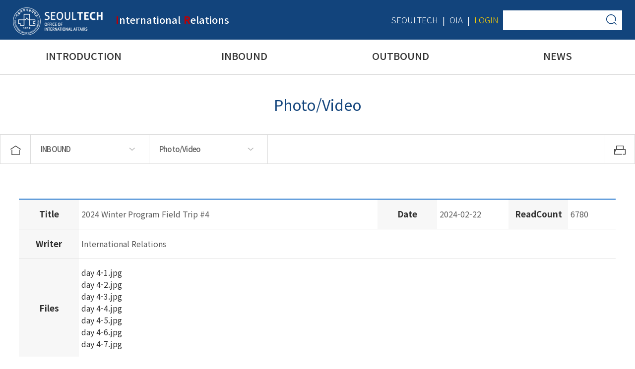

--- FILE ---
content_type: text/html; charset=UTF-8
request_url: https://irt.seoultech.ac.kr/inbound/phvi/?do=view&bnum=58171&bidx=543736
body_size: 27485
content:

 













<!DOCTYPE html>

<html lang="ko">
	<head>
		<meta name="viewport" content="width=device-width, initial-scale=0.8, maximum-scale=1.0, user-scalable=no"/>
		<meta http-equiv="Content-Type" content="text/html; charset=UTF-8">
		<meta http-equiv="X-UA-Compatible" content="IE=Edge">
		<meta name="description" content="국제교류처 국제협력팀, 국제교류처, 국제협력팀, International Relations">
		<meta property="og:title" content="International Relations - INBOUND - Photo/Video">
		<meta property="og:description" content="국제교류처 국제협력팀, 국제교류처, 국제협력팀, International Relations">
		<meta property="og:url" content="https://irt.seoultech.ac.kr">
		<meta property="og:image" content="https://irt.seoultech.ac.kr/common/images/meta_img.png">
		<title>International Relations</title>
		<link rel="stylesheet" type="text/css" href="/site/irt/res/css/sub.css" />
		

<link rel="stylesheet" type="text/css" href="/common/js/jquery/jquery.smartPop.css" />
<link rel="stylesheet" type="text/css" href="/common/js/jquery/themes/base/ui.all.css" />
<link rel="stylesheet" type="text/css" href="/common/lib/fancybox-2.1.5/jquery.fancybox.css" media="screen" />

<script type="text/javascript" src="/common/js/jquery/jquery-1.8.3.js"></script>
<script type="text/javascript" src="/common/js/jquery/jquery.smartPop.js"></script>
<script type="text/javascript" src="/common/js/jquery/ui/ui.datepicker.js"></script>
<script type="text/javascript" src="/common/js/jquery/ui/ui.datepicker-ko.js"></script>
<script type="text/javascript" src="/common/js/jquery/slides.min.jquery.js"></script>
<script type="text/javascript" src="/common/lib/fancybox-2.1.5/jquery.fancybox.pack.js"></script>
<script type="text/javascript" src="/common/js/common.js"></script>

		<script type="text/javascript" src="/common/js/slick/1.5.7/slick.js"></script>
		<link rel="stylesheet" type="text/css" href="/common/js/slick/1.5.7/slick.css"/>
	</head>
	<body class="os">
		<div id="head_m">
			








		
<div class="head">
	<a class="logo" href="/""><img alt="" src="/site/irt/res/img/logo.png" /> <span><b>I</b>nternational <b>R</b>elations</span></a>
	<div class="menu"><img alt="메뉴 버튼" src="/site/irt/res/img/m_menu.png"> </div>
</div>
<div class="head_m">
	<div class="a1">
		
			
			
		







	<a href="javascript:popup_Login(50302);" class="c1">LOGIN</a> 
	


	</div>

	
		<div class="a1">INTRODUCTION</div>
		<div class="d2">
		
			
				<a class="a2" href="/intro/greetings" target="_self">Welcome Message</a>
			
		
			
				<a class="a2" href="/intro/partners" target="_self">Partners</a>
			
		
			
				<a class="a2" href="/intro/contact" target="_self">Contact us</a>
			
		
			
				<a class="a2" href="/intro/directions" target="_self">Directions</a>
			
		
		</div>
	

	

	

	
		<div class="a1">INBOUND</div>
		<div class="d2">
		
			
				<a class="a2" href="/inbound/exchange_tab" target="_self">Exchange/Visiting Program</a>
			
		
			
		
			
		
		</div>
	

	
		<div class="a1">OUTBOUND</div>
		<div class="d2">
		
			
				<a class="a2" href="/outbound/exchange" target="_self">교환/방문학생</a>
			
		
			
				<a class="a2" href="/outbound/overseas" target="_self">국외연수</a>
			
		
			
				<a class="a2" href="/outbound/tab_short" target="_self">단기파견</a>
			
		
			
				<a class="a2" href="/outbound/experience" target="_self">체험후기</a>
			
		
			
		
			
		
		</div>
	

	

	
		<div class="a1">NEWS</div>
		<div class="d2">
		
			
				<a class="a2" href="/news/news" target="_self">News</a>
			
		
		</div>
	

	

	

	


</div>


<script type="text/javascript">
	$(".head .menu").click(function () {
		if ("none" == $(".head_m").css("display")) {
			$(".head_m").css("display" , "block");
			$(".head .menu img").attr("src" , "/site/irt/res/img/close.png");
		} else {
			$(".head_m").css("display" , "none");
			$(".head .menu img").attr("src" , "/site/irt/res/img/m_menu.png");
		}
	});
	
	$(".head_m .a1").click(function () {	
		if ("none" == $(this).next().css("display")) {
			$(".head_m .d2").removeClass("on");
			$(this).next().addClass("on");
		} else {
			$(".head_m .d2").removeClass("on");
		}
	});
	
	$(window).resize(function() {
		WinWidth = $("#main").innerWidth();
 		if (WinWidth > 1000) {
			$(".head_m").css("display" , "none");
			$(".head .menu img").attr("src" , "/site/irt/res/img/m_menu.png");
 		}
 		
		
	});
	
</script>



		</div>
		<div id="head">
			












<div class="head">
	<div class="login">
		<a class="logo" href="/"><img alt="" src="/site/irt/res/img/logo.png"> <span><b>I</b>nternational <b>R</b>elations</span></a>
	
		<div class="link">
			<a href="https://www.seoultech.ac.kr/" target="_blank" title="새창">SEOULTECH</a> |
			<a href="https://global.seoultech.ac.kr/" target="_blank" title="새창">OIA</a> |
			
				
			







	<a href="javascript:popup_Login(50302);" class="c1">LOGIN</a> 
	


			<form class="search" name="SearchForm" method="post" target="_blank" action="http://www.seoultech.ac.kr/site/www/search/index.jsp" accept-charset="utf-8">
				<input type="text" title="검색어 입력" name="nx_query" onkeypress="if (event.keyCode == 13){ SearchForm.submit(); return false;}"/> 
				<img alt="" src="/site/irt/res/img/search.png" onclick="SearchForm.submit();">
			</form>
		</div>
	</div>	
</div>

<div id="gnb">
 	<div class="gnb">
	 	<table summary="International Relations 메뉴">
	 		<caption>학과 메뉴</caption>
	 		<tr>
			
				
					<th><a class="a1 " href="/intro"><span>INTRODUCTION</span></a></th>
				
			
				
			
				
			
				
					<th><a class="a1 " href="/inbound"><span>INBOUND</span></a></th>
				
			
				
					<th><a class="a1 " href="/outbound"><span>OUTBOUND</span></a></th>
				
			
				
			
				
					<th><a class="a1 " href="/news"><span>NEWS</span></a></th>
				
			
				
			
				
			
				
			
	 		</tr>
			<tr class="view">
			
				
					<td>
					
						
							<a class="a2 " href="/intro/greetings" style='letter-spacing:-0.04em;'>
							Welcome Message</a>
						
					
						
							<a class="a2 " href="/intro/partners" >
							Partners</a>
						
					
						
							<a class="a2 " href="/intro/contact" style='letter-spacing:-0.04em;'>
							Contact us</a>
						
					
						
							<a class="a2 " href="/intro/directions" style='letter-spacing:-0.04em;'>
							Directions</a>
						
					
					</td>
				
			
				
			
				
			
				
					<td>
					
						
							<a class="a2 " href="/inbound/exchange_tab" style='letter-spacing:-0.04em;'>
							Exchange/Visiting Program</a>
						
					
						
					
						
					
					</td>
				
			
				
					<td>
					
						
							<a class="a2 " href="/outbound/exchange" >
							교환/방문학생</a>
						
					
						
							<a class="a2 " href="/outbound/overseas" >
							국외연수</a>
						
					
						
							<a class="a2 " href="/outbound/tab_short" >
							단기파견</a>
						
					
						
							<a class="a2 " href="/outbound/experience" >
							체험후기</a>
						
					
						
					
						
					
					</td>
				
			
				
			
				
					<td>
					
						
							<a class="a2 " href="/news/news" >
							News</a>
						
					
					</td>
				
			
				
			
				
			
				
			
			</tr>
	 	</table>
 	</div>
</div>

<script type="text/javascript">
	$(".gnb").hover(function() {
		$(".gnb").addClass("on1");
	}, function() {
	});

	$("#gnb").hover(function() {
	}, function() {
		$(".gnb").removeClass("on1");
	});

</script>



		</div>
		
		<div class="sub_title">
			<div>Photo/Video</div>
		</div>

		<div id="navi">
			







<div class="navi">
	<div class="home"><a href="/"><img alt="메인 바로가기" src="/site/irt/res/img/home.png"></a></div>
	
		
			
		
			
		
			
		
			
				
			<div class="n1">
				<a class="a1" href="/inbound">INBOUND</a>
				<div class="n2">
				
					
					
						<a class="a2 " href="/intro">INTRODUCTION</a>
					
				
					
					
				
					
					
				
					
					
						<a class="a2 " href="/inbound">INBOUND</a>
					
				
					
					
						<a class="a2 " href="/outbound">OUTBOUND</a>
					
				
					
					
				
					
					
						<a class="a2 " href="/news">NEWS</a>
					
				
					
					
				
					
					
				
					
					
				
				</div>
			</div>
			
		
			
		
			
		
			
		
			
		
			
		
			
		
	
		
			
		
			
		
			
				
			<div class="n1">
				<a class="a1" href="/inbound/phvi">Photo/Video</a>
				<div class="n2">
				
					
					
						<a class="a2 " href="/inbound/exchange_tab">Exchange/Visiting Program</a>
					
				
					
					
				
					
					
				
				</div>
			</div>
			
		
	

	<div class="print"><img alt="출력하기" src="/site/irt/res/img/print.png" onclick="print()"></div>
</div>


<div class="m_navi">
	<div class="home"><a href="/"><img alt="메인 바로가기" src="/site/m-disciplinary2/res/img/home.png"></a></div>
		
	<div class="navilist">
		<div class='n1' id='d76923'><div class='a1'>INBOUND</div></div><div class='n1' id='d77868'><div class='a1'>Photo/Video</div></div>
	</div>
	<div class='n2 dd76923'><a class='a2 ' href='/intro'>INTRODUCTION</a><a class='a2 ' href='/inbound'>INBOUND</a><a class='a2 ' href='/outbound'>OUTBOUND</a><a class='a2 ' href='/news'>NEWS</a></div><div class='n2 dd77868'><a class='a2 ' href='/inbound/exchange_tab'>Exchange/Visiting Program</a></div>
</div>

<script type="text/javascript">
	$(".navi .n1").hover(function() {
		$(this).addClass("on1");
	}, function() {
		$(".navi .n1").removeClass("on1");
	});
	
	$(".navi .n1 .a1").focus(function () {
		$(".dep1").removeClass("on1");
		$(".gnb").removeClass("on");
		$(".gnb_bg").removeClass("on_bg");
		
		$(".navi .n1").removeClass("on1");
		$(this).parent().addClass("on1");
	});

	$("#navi .navi .home").focus(function () {
		$(".navi .n1").removeClass("on1");
	});
		

	$(".navi .link").each(function(index) {
		$(this).attr("target" , "_blank");
		$(this).attr("title" , "새창으로 이동");
		$(this).append("<img class='bg' alt='' src='/common/images/link_blank.png'>");
	});
	
	$(".m_navi .link").each(function(index) {
		$(this).attr("target" , "_blank");
		$(this).attr("title" , "새창으로 이동");
		$(this).append("<img class='bg' alt='' src='/common/images/link_blank.png'>");
	});

	$("#navi .m_navi .n1").click(function () {
		var text = $(this).attr("id");
		
		if ($(this).children(".a1").attr("class") == "a1") {
			$(this).children(".a1").addClass("on1");
			$("#navi .m_navi .n2").removeClass("on1");
			$("#navi .m_navi .d"+ text ).addClass("on1");
		} else {
			$(this).children(".a1").removeClass("on1");
			$("#navi .m_navi .n2").removeClass("on1");
		}
		
	});
	
	$('#navi .navilist').slick({
		slidesToShow : 5,
		swsraToSlide : true,
		infinite: false,
		arrows : false,
		variableWidth: true,
		responsive : [
			{
				breakpoint : 768,
				settings : {
					slidesToShow : 2
				}
			}, 
			{
				breakpoint : 480,
				settings : {
					slidesToShow : 1
				}
			} 
		]
	});
	
		
	$(document).ready(function() {
		var text = {
				".tb20b" : "20" , 
				".t16" : "16" , 
				".table01 th" : "16" , ".table01 td" : "15",
				".dts_design th" : "16" , ".dts_design td" : "15",
				".board th" : "16" , ".board td" : "15"
				};
		
		var num = 14;
		var max = 5;
		
		$(".t-p").click(function () {
			max++;
			if (max < 20){
				$.each(text, function(text, size) {
					if (1 <= $(text).size()) {
						num = Number($(text).css("font-size").split("px")[0])+1;
						$(text).css("font-size", num+"px");
					}
				});
			} else {
				max= 20;
			}
		});
		
		$(".t-m").click(function () {
			max--;
			if (max > 1){
				$.each(text, function(text, size) {
					if (1 <= $(text).size()) {
						num = Number($(text).css("font-size").split("px")[0])-1;
						$(text).css("font-size", num+"px");
					}
				});
			} else {
				max = 2;
			}
		});
		
		$(".t-r").click(function () {
			$.each(text, function(text, size) {
				$(text).css("font-size", size+"px");
			});
			max = 5;
		});
	
	
	});
	
	
	function copy_clip(text) {
		url = location.href;
		clipboardData.setData("Text", url);
		alert("링크주소 복사되었습니다.");
	}
	
	// Facebook
	function facebookOpen(url) {
		var link = encodeURIComponent(location.href);
		url = "http://www.facebook.com/sharer.php?u=" + link ;
		dcWindowOpen (url, 600, 300);
	}

	// Twitter
	function twitterOpen(url) {
		var link = encodeURIComponent(location.href);
		url = "http://twitter.com/share?url=" + link;
		dcWindowOpen (url, 830, 450);
	}
	
	//KakaoStory
	function kakaostoryOpen(url) {
		var link = encodeURIComponent(location.href);
		url = "https://story.kakao.com/share?url=" + link;
		dcWindowOpen (url, 830, 450);
	}
	
	function dcWindowOpen(url, w, h) {
		var left = screen.width/2 - w/2;
		var top = screen.height/2 - h/2;
		window.open(url, 'SNS공유하기', "left="+left+",top="+top+",width="+w+",height="+h);
	}
	
</script>



		</div>
		
		<div id="sub">
			<div class="sub">
				

				










		








<div class="wrap_title">
	<div style="float:left;">
		<img alt="" class="tit_icon" style="margin-top:5px; margin-right:8px;" src="/common/images/navi_icon.jpg"  />
		<b style="font-size:18px;">Photo/Video</b>
	</div>
	<div class="location">
		<a class='home' href='/'>홈</a><span>&nbsp;</span><a class='home' href='/inbound'>INBOUND</a><span>&nbsp;</span><strong>Photo/Video</strong>
	</div>
	<div style="clear:both;"></div>
</div>
	
































	<!DOCTYPE html PUBLIC "-//W3C//DTD HTML 4.01 Transitional//EN" "http://www.w3.org/TR/html4/loose.dtd">
	<html lang="ko">
		<head>
			<meta http-equiv="Content-Type" content="text/html; charset=UTF-8">
			<script type="text/javascript" src="/common/lib/fancybox/jquery.mousewheel-3.0.4.pack.js"></script>
			<script type="text/javascript" src="/common/lib/fancybox/jquery.fancybox-1.3.4.pack.js"></script>
			<link rel="stylesheet" type="text/css" href="/common/lib/fancybox/jquery.fancybox-1.3.4.css" media="screen" />
			<link rel="stylesheet" type="text/css" href="/common/css/bbs.css" />
		</head>
			<body>
				<div class="board_container">
						<div class="wrap_cont">
						<!-- width : 885px  -->
							<table class="tbl_list" cellpadding="0" cellspacing="0" summary="제목, 날짜, 조회수, 작성자, 첨부파일, 내용 안내">
								<caption class="screen_hide">Photo/Video 게시글 확인</caption>
								<colgroup>
									<col width="10%" />
									<col width="50%" />
									<col width="10%" />
									<col width="12%" />
									<col width="10%" />
									<col width="8%" />
								</colgroup>
								<tbody>
									<tr>
										<th scope="row">Title</th>
										<td>2024 Winter Program Field Trip #4</td>
										<th scope="row">
											
												Date
											
										</th>
										<td>2024-02-22</td>
										<th scope="row">ReadCount</th>
										<td>6780</td>
									</tr>
									<tr>
										<th scope="row" >Writer</th>
										<td colspan="5">International Relations</td>
									</tr>
									<tr>
										<th scope="row">Files</th>
										<td colspan="5" class="file">
										
											
											<div>
												


												<a href="javascript:downloadfile('/storage/irt/bbs/57937','B3240553C2864910A2539BE9BDCA6597_.jpg','day 4-1.jpg' );">day 4-1.jpg</a>
												<input type="hidden" value="307146" />
												
												
											</div>
											
											<div>
												


												<a href="javascript:downloadfile('/storage/irt/bbs/57937','9C7ABF140F7E47D6AD277E1E42ADC846_.jpg','day 4-2.jpg' );">day 4-2.jpg</a>
												<input type="hidden" value="307147" />
												
												
											</div>
											
											<div>
												


												<a href="javascript:downloadfile('/storage/irt/bbs/57937','E9FDFF5A4576419A83320E076C7F099E_.jpg','day 4-3.jpg' );">day 4-3.jpg</a>
												<input type="hidden" value="307148" />
												
												
											</div>
											
											<div>
												


												<a href="javascript:downloadfile('/storage/irt/bbs/57937','D3765E8C1B594D0DA7FC040500C666CE_.jpg','day 4-4.jpg' );">day 4-4.jpg</a>
												<input type="hidden" value="307149" />
												
												
											</div>
											
											<div>
												


												<a href="javascript:downloadfile('/storage/irt/bbs/57937','FB23E32ECDC942A98DA74ED2161C25D2_.jpg','day 4-5.jpg' );">day 4-5.jpg</a>
												<input type="hidden" value="307150" />
												
												
											</div>
											
											<div>
												


												<a href="javascript:downloadfile('/storage/irt/bbs/57937','FAEF6FCBCEE348808BDF1E5443CACE36_.jpg','day 4-6.jpg' );">day 4-6.jpg</a>
												<input type="hidden" value="307152" />
												
												
											</div>
											
											<div>
												


												<a href="javascript:downloadfile('/storage/irt/bbs/57937','E36944353A07495D9EE95B148077927D_.jpg','day 4-7.jpg' );">day 4-7.jpg</a>
												<input type="hidden" value="307151" />
												
												
											</div>
											
										
										</td>
									</tr>
									<tr>
										<td colspan="6" class="cont"> 
											<div style="min-height:200px;">
												
													
														
															<div class="bbs_view_gallay_area" style="text-align: center;">
																<a rel="gal_photo_thumb_group" href="/storage/irt/bbs/57937/B3240553C2864910A2539BE9BDCA6597_.jpg" class="thumb" title="day 4-1">
																	<img src="/storage/irt/bbs/57937/B3240553C2864910A2539BE9BDCA6597_.jpg" alt="day 4-1" /></a>
															</div>
														
															<div class="bbs_view_gallay_area" style="text-align: center;">
																<a rel="gal_photo_thumb_group" href="/storage/irt/bbs/57937/9C7ABF140F7E47D6AD277E1E42ADC846_.jpg" class="thumb" title="day 4-2">
																	<img src="/storage/irt/bbs/57937/9C7ABF140F7E47D6AD277E1E42ADC846_.jpg" alt="day 4-2" /></a>
															</div>
														
															<div class="bbs_view_gallay_area" style="text-align: center;">
																<a rel="gal_photo_thumb_group" href="/storage/irt/bbs/57937/E9FDFF5A4576419A83320E076C7F099E_.jpg" class="thumb" title="day 4-3">
																	<img src="/storage/irt/bbs/57937/E9FDFF5A4576419A83320E076C7F099E_.jpg" alt="day 4-3" /></a>
															</div>
														
															<div class="bbs_view_gallay_area" style="text-align: center;">
																<a rel="gal_photo_thumb_group" href="/storage/irt/bbs/57937/D3765E8C1B594D0DA7FC040500C666CE_.jpg" class="thumb" title="day 4-4">
																	<img src="/storage/irt/bbs/57937/D3765E8C1B594D0DA7FC040500C666CE_.jpg" alt="day 4-4" /></a>
															</div>
														
															<div class="bbs_view_gallay_area" style="text-align: center;">
																<a rel="gal_photo_thumb_group" href="/storage/irt/bbs/57937/FB23E32ECDC942A98DA74ED2161C25D2_.jpg" class="thumb" title="day 4-5">
																	<img src="/storage/irt/bbs/57937/FB23E32ECDC942A98DA74ED2161C25D2_.jpg" alt="day 4-5" /></a>
															</div>
														
															<div class="bbs_view_gallay_area" style="text-align: center;">
																<a rel="gal_photo_thumb_group" href="/storage/irt/bbs/57937/FAEF6FCBCEE348808BDF1E5443CACE36_.jpg" class="thumb" title="day 4-6">
																	<img src="/storage/irt/bbs/57937/FAEF6FCBCEE348808BDF1E5443CACE36_.jpg" alt="day 4-6" /></a>
															</div>
														
															<div class="bbs_view_gallay_area" style="text-align: center;">
																<a rel="gal_photo_thumb_group" href="/storage/irt/bbs/57937/E36944353A07495D9EE95B148077927D_.jpg" class="thumb" title="day 4-7">
																	<img src="/storage/irt/bbs/57937/E36944353A07495D9EE95B148077927D_.jpg" alt="day 4-7" /></a>
															</div>
														
													
													
												
													<!-- 마지막에는 클래스 lst 추가 -->
													<p>
													<p style="color: rgb(92, 92, 92);">2024 Winter Program&nbsp;Field Trip #4</p>

<p style="color: rgb(92, 92, 92);">▶ Gwanghwanmun Square</p>

<p style="color: rgb(92, 92, 92);">▶ Gyeongbokgung Palace</p>

<p style="color: rgb(92, 92, 92);"><span style="color: rgb(92, 92, 92);">▶ Gwangjang Market</span></p>

<p style="color: rgb(92, 92, 92);">&nbsp;</p>

													</p>
													<p class="lst"></p>
												
											</div>
										</td>
									</tr>
									
								</tbody>
							</table>
							
						<div class="order">
							<table cellpadding="0" cellspacing="0" summary="이전 다음 게시글 안내표 입니다.">
								<caption class="screen_hide">이전 다음 게시글 </caption>
								<colgroup>
									<col width="6%" />
									<col width="94%" />
								</colgroup>
								<tbody>
									<tr>
										<th scope="row"><img src="/common/images/board/th_prev2.png" alt="이전글" /></th>
										<td>
										
											<a href="?do=view&bnum=58171&bidx=543737&cate=&profboardidx=">
											2024 Winter Program Field Trip #5</a>
										
										</td>
									</tr>
									<tr>
										<th scope="row"><img src="/common/images/board/th_next2.png" alt="다음글" /></th>
										<td>
										
											<a href="?do=view&searchtext=&searchtype=&nowpage=1&bnum=58171&bidx=543735&cate=&profboardidx=">2024 Winter Program Field Trip #3</a>
										
										</td>
									</tr>
								</tbody>
							</table>
						</div>
							<div class="btn_list">
								
					            	<a id="btnlist" href="?do=list&searchtext=&searchtype=&pageNum=1&bidx=58171&bnum=77868&profboardidx=0&allboard="><img src="/common/images/board/btn_list_en.gif" alt="목록" /></a>
					            
					            
					            
					        </div>
						</div>
				</div>
		</body>
		<script type="text/javascript">
			$(document).ready(function()
			{
				
				
				$("a[rel=gal_photo_thumb_group]").fancybox({
					'overlayShow'	: true,
					'transitionIn'	: 'elastic',
					'transitionOut'	: 'elastic',
					'titlePosition' : 'over',
					'titleFormat'	: function(title, currentArray, currentIndex, currentOpts) {
						return '<span id="fancybox-title-over">Image ' + (currentIndex + 1) + ' / ' + currentArray.length + (title.length ? ' &nbsp; ' + title : '') + '</span>';
					}
				});
				
				// 컨텐츠에 이미지가 들어있으면, 확인후 사이즈가 컨테이너보다 크면 조절해준다.
				var conSize =  Number($(".board_container").css("width").replace("px",""));
				$(".cont img").each(function()
				{
					var imgSize = Number($(this).css("width").replace("px",""));
					var originalObj = this;
					
					$("<img/>") 
					    .attr("src", $(originalObj).attr("src"))
					    .load(function() {
					        if (conSize < this.width){
					        	$(originalObj).css("width", conSize -30 +"px");
					        	$(originalObj).css("height", "auto");
					        }
					  });
				});
				
				
				
				
					$("#btndelete").click(function(){
						$.smartPop.open({width:200, height:100, url:'/hcm/bbs/popup_del.jsp?idx=543736'});
					});
				
			});
		
			function downloadfile(filePath, fileName, ogrfname) 
			{
				var f = document.createElement("form"); // form 엘리멘트 생성
			   	f.setAttribute("method","post"); // method 속성 설정
			   	f.setAttribute("action","/hcm/bbs/bbs_download.jsp"); // action 속성 설정
			   	document.body.appendChild(f); // 현재 페이지에 form 엘리멘트 추가
			
			   	var i_fpath = document.createElement("input"); 
			   	i_fpath.setAttribute("type","hidden"); 
			   	i_fpath.setAttribute("name","fpath"); 
			   	i_fpath.setAttribute("value",filePath);
			   	f.appendChild(i_fpath);
			   
			   	var i_fname = document.createElement("input"); 
			   	i_fname.setAttribute("type","hidden"); 
			   	i_fname.setAttribute("name","fname"); 
			   	i_fname.setAttribute("value",fileName);
			   	f.appendChild(i_fname);
			   
			   	var i_ogrfname = document.createElement("input"); 
			   	i_ogrfname.setAttribute("type","hidden"); 
			   	i_ogrfname.setAttribute("name","ogrfname"); 
			   	i_ogrfname.setAttribute("value",ogrfname);
			   	f.appendChild(i_ogrfname);
			
			   	f.submit();
			}
			
			
		</script>
	</html>





				
			</div>
			
		</div>
		
		<div id="tail">
			




<div class="tail">
	<div class="link">
			<a href="http://www.seoultech.ac.kr/sinfo/persnal/" target="_blank" title="새창" style="font-weight:bold; color:#2886e4;">[개인정보처리방침]</a>
			<span style="padding:0 5px;">|</span>
			<a href="http://www.seoultech.ac.kr/sinfo/denyemail/" target="_blank" title="새창">[이메일무단수집거부]</a>
	</div>
	<div class="text mt10">
		Tel : +82-2-970-9206~7 Fax : +82-2-970-9229 <br>
		Copyright (c) SEOUL NATIONAL UNIVERSITY OF SCIENCE AND TECHNOLOGY. All Rights Reserved.
	</div>
</div>



		</div>
		
		<script type="text/javascript">
			setTimeout(
				function() {
					$(".sub .img img").each(function(index) {
						if (300 < $(this).innerWidth()) {
							if ($(this).attr("style") == null ) {
								$(this).attr("style" , "width:100%; max-width:"+$(this).innerWidth()+"px");
							} else {
								$(this).attr("style" , $(this).attr("style")+"; height:auto; max-height:none; width:100%; max-width:"+$(this).innerWidth()+"px");
							}
						}
					});
					
				},
			 	500
			);
			
			$(document).ready(function() {
				/* 게시판 */
 				$("#sub img[alt=글쓰기]").attr("src", "/site/irt/res/img/btn_add_en.png");
 				$("#sub img[alt=입력]").attr("src", "/site/irt/res/img/btn_add2_en.png");
 				$("#sub img[alt=목록]").attr("src", "/site/irt/res/img/btn_list_en.png");
 				$("#sub img[alt=수정]").attr("src", "/site/irt/res/img/btn_mod_en.png");
 				$("#sub img[alt=삭제]").attr("src", "/site/irt/res/img/btn_del_en.png");
 				$("#sub img[alt=댓글]").attr("src", "/site/irt/res/img/btn_comment_en.png");
 				
 				$("#sub .board_search_panel img[alt=검색]").attr("src", "/site/irt/res/img/btn_search_en.png");
 				$("#sub .box_search input[alt=검색]").attr("src", "/site/irt/res/img/btn_search_en.png");
 				
			});
		
		</script>
	</body>
</html>




--- FILE ---
content_type: text/css;charset=UTF-8
request_url: https://irt.seoultech.ac.kr/site/irt/res/css/sub.css
body_size: 7902
content:
@Charset "utf-8";
@import url("common.css");


#navi {max-width:1400px; margin:0 auto; border-top:1px solid #ddd; border-bottom:1px solid #ddd; letter-spacing:-0.05em;}
#navi .navi {position:relative; height:58px; line-height:58px;}
#navi .navi .home {float:left; width:60px; height:58px; border-left:1px solid #ddd; border-right:1px solid #ddd; overflow:hidden;}
#navi .navi .home a {display:table-cell; width:60px; height:58px; vertical-align:middle; text-align:center;}
#navi .navi .home a img {display:inline;}
#navi .navi .n1 {position:relative; float:left; padding:0 35px 0 20px; border-right:1px solid #ddd; background:url("/hcm/design/layout2/a/res/img/link_on.png") no-repeat 88% 26px;}
#navi .navi .n1 .a1 {display:block; min-width:113px; font-size:15px; font-weight:500; color:#5c5c5c; padding-right:70px;}
#navi .navi .n2 {position:absolute; min-width:100%; top:58px; left:-1px; background:#fff;text-align:left; white-space:nowrap; overflow:hidden; z-index:5;}
#navi .navi .n2 .a2 {display:block; font-size:14px; line-height:0; color:#313131; padding:0 20px 0 20px; transition:0.3s;}
#navi .navi .n2 .a2:HOVER {background:#12447c; color:#fff;}
#navi .navi .n2 .link .bg {display:none; margin:0 -10px 2px 5px; transition:0.3s;}
#navi .navi .on1 .n2 {border:1px solid #ddd;}
#navi .navi .on1 .n2 .a2 {line-height:58px;}
#navi .navi .on1 .n2 .link img {display:inline;}

#navi .navi .print {position:absolute; top:0; right:0; border-right:1px solid #ddd;}
#navi .navi .print {display:table-cell; width:59px; font-size:14px; color:#4e4e4e; height:58px; line-height:58px; border-left:1px solid #ddd; text-align:center; vertical-align:middle; cursor:pointer;}


#navi .m_navi {position:relative; height:58px; line-height:58px; display:none;}
#navi .m_navi .home {float:left; width:49px; height:58px;  border-right:1px solid #ddd; overflow:hidden;}
#navi .m_navi .home a {display:table-cell; width:49px; height:58px; vertical-align:middle; text-align:center;}
#navi .m_navi .home a img {display:inline;}
#navi .m_navi .navilist {float:left; width:calc(100% - 58px);}
#navi .m_navi .n1 {position:relative; float:left; padding:0 35px 0 20px; border-right:1px solid #ddd; background:url("/hcm/design/layout2/a/res/img/link_on.png") no-repeat 94% 26px; cursor:pointer;}
#navi .m_navi .n1 .a1 {display:block; min-width:90px; font-size:15px; font-weight:500; color:#5c5c5c; white-space:nowrap;}
#navi .m_navi .n2 {position:absolute; width:100%; top:58px; left:0; background:#f0f0f0; text-align:left; white-space:nowrap; overflow:hidden; z-index:5;}
#navi .m_navi .n2 .a2 {display:block; font-size:14px; line-height:0; color:#313131; padding:0 20px; text-align:center; transition:0.3s;}
#navi .m_navi .n2 .a2:HOVER {background:#12447c; color:#fff;}
#navi .m_navi .n2 .link .bg {display:none; margin-left:5px; transition:0.3s;}
#navi .m_navi .on1 .a2 {line-height:58px;}
#navi .m_navi .on1 .link .bg {display:inline;}


.sub_title {display:flex; align-items:center; justify-content:center; height:120px;}
.sub_title div {font-size:30px; color:#12447c;}



#sub {position:relative; max-width:1400px; margin:0 auto;}
#sub .sub {padding:70px 3% 150px}

#sub .tab {overflow:hidden;}
#sub .dep3 {max-width:1400px; margin:0 auto 30px; border-bottom:1px solid #ddd; border-collapse:collapse; overflow:hidden;}
#sub .dep3 a {display:table-cell; width:200px; padding:0 20px; height:60px; font-size:18px; color:#000; text-align:center; line-height:20px; vertical-align:middle; border:1px solid #ddd; border-bottom:none;}
#sub .dep3 .on {color:#fff; font-weight:500; border:1px solid #0080e3; border-bottom:none; background:#0080e3;}

@media only screen and (max-width:800px) {
	#sub .dep3 a {font-size:15px; padding:0 10px; word-break:break-all;}
}



.t22 {font-size:22px; color:#313131; line-height:30px;}
.t20 {font-size:20px; color:#313131; line-height:30px;}
.t18 {font-size:18px; line-height:30px;}
.t16 {font-size:16px; line-height:26px;}


.c1 {color:#12447c;}





.w2 {display:flex;}
.w2 .item {width:48%;}
.w2 .item:nth-child(2n+2) {margin-left:4%;}
.w2 .text_img:nth-child(2n+2) {margin-left:4%;}

@media only screen and (max-width:1000px) {
	.w2 {display:block;}
	.w2 .item {width:auto !important;}
	.w2 .item:nth-child(2n+2) {margin-left:0; margin-top:30px;}
	.w2 .text_img {width:auto !important;}
	.w2 .text_img:nth-child(2n+2) {margin-left:0; margin-top:30px;}
	
}

.w4 {display:flex; flex-wrap:wrap;}
.w4 .item {width:22.75%; margin-right:3%; margin-bottom:20px; border:1px solid #ddd; box-sizing:border-box;}
.w4 .item:nth-child(4n+4) {margin-right:0;}
.w4 .item .t18 {padding:15px 5px; font-weight:500; color:#fff; text-align:center; background:#12447c;}
.w4 .item .t16 {padding:15px 20px; font-weight:300;}

@media only screen and (max-width:1000px) {
	.w4 .item {width:48%; margin-right:4%;}
	.w4 .item:nth-child(2n+2) {margin-right:0;}
	
}
@media only screen and (max-width:800px) {
	.w4 {display:block;}
	.w4 .item {width:auto; margin-right:0;}
	
}



.btn {overflow:hidden;}
.btn a {display:inline-block; margin:0 5px; padding:5px 20px; min-width:160px; line-height:26px; font-size:18px; color:#fff; text-align:center; vertical-align:middle; border:none; background:#12447c; box-sizing:border-box; overflow:hidden;}






.university {overflow:hidden;}
.university .box {padding:30px 4% 25px; margin-bottom:30px; border:1px solid #e5e5e5; background:#f5f5f5; overflow:hidden;}
.university .box .tb20 {color:#232323; margin-bottom:30px;}
.university .box select {width:270px; height:55px; line-height:55px; padding-left:20px; margin:0 10px 10px 0; font-size:14px; cursor:pointer; border:1px solid #b0b0b0; border-radius:10px; background:#fff url("/site/global3/res/img/select_bg.png") no-repeat 95% 22px;}
.university .box select {appearance:none; -moz-appearance:none; -webkit-appearance:none;}
.university .box select::-ms-expand {display: none;}


.table_grades {width:100%; margin-top:10px; border-collapse:collapse;}
.table_grades th {width:200px; font-size:18px; color:#fff; border:1px solid #dddddd; background:#0080e3;}
.table_grades td {padding:7px 15px;}
.table_grades .bg td {font-size:16px; padding:25px 15px; border:1px solid #dddddd; line-height:30px;}





.table01 {width:100%; border-top:2px solid #12447c; border-collapse:collapse;}
.table01 th {padding:10px 15px; height:40px; font-size:18px; line-height:30px; color:#313131; border:1px solid #ddd; background:#f1f1f1;}
.table01 td {padding:10px 15px; height:40px; font-size:18px; font-weight:300; line-height:28px; color:#313131; border:1px solid #ddd;}
.table01 th:nth-child(1) {border-left:none;}
.table01 th:nth-last-child(1) {border-right:none;}
.table01 td:nth-child(1) {border-left:none;}
.table01 td:nth-last-child(1) {border-right:none;}

.table01a {width:100%; border-top:2px solid #12447c; border-collapse:collapse;}
.table01a th {padding:10px 15px; height:40px; font-size:18px; line-height:30px; color:#313131; border-bottom:1px solid #ddd; background:#f1f1f1;}
.table01a td {padding:10px 15px; height:40px; font-size:18px; font-weight:300; line-height:28px; color:#313131; border-bottom:1px solid #ddd;}



.p15 td {padding:10px 15px;}
.p20 td {padding:10px 20px;}




.ti10 {text-indent:-10px; padding-left:10px;} 
.ti10l li {text-indent:-10px; padding-left:12px;} 
.ti15 {text-indent:-15px; padding-left:15px;} 
.ti15l li {text-indent:-15px; padding-left:17px;} 
.ti20 {text-indent:-20px; padding-left:20px;} 
.ti20l li {text-indent:-20px; padding-left:22px;} 



@media only screen and (max-width:1000px) {
	#navi .navi {display:none;}
	#navi .m_navi {display:block;}
}
@media only screen and (max-width:800px) {
}
@media only screen and (max-width:640px) {
}
@media only screen and (max-width:360px) {
}




--- FILE ---
content_type: text/css;charset=UTF-8
request_url: https://irt.seoultech.ac.kr/site/irt/res/css/common.css
body_size: 15760
content:
@Charset "utf-8";
@import url('https://fonts.googleapis.com/css2?family=Noto+Sans+KR:wght@100;300;400;500;700;900&family=Roboto:wght@100;300;400&display=swap');

body,div,dl,dt,dd,ul,ol,li,h1,h2,h3,h4,h5,h6,pre,code,form,fieldset,legend,textarea,p,blockquote,th,td,input,select,textarea,button{margin:0; padding:0;}
fieldset,img{border:0 none; vertical-align:middle;}
dl,ul,ol,menu,li {list-style:none;}
input,select,textarea,button {vertical-align:middle;}
body,th,td,input,textarea,button {font:16px/26px 'Noto Sans KR'; color:#313131; word-break:keep-all;}
a:active, a:HOVER, a:focus {text-decoration:none;}
a {color:#5c5c5c; text-decoration:none;}
caption {font-size:0; height:0;}

.wrap_title {display:none;}

/* 탭 */
#sub #hcms_tab_area {display:none;}
#sub .boardTab {display:block !important;}

.fancybox-skin {padding:5px 5px 0 !important;}

#head .head {padding:0 2%; background:#12447c;}
#head .login {position:relative; max-width:1400px; height:80px; line-height:80px; margin:0 auto; color:#fff;}
#head .login .logo {font-size:20px; font-weight:500; color:#fff;}
#head .login .logo span {margin-left:20px;}
#head .login .logo span b {color:#b90005;}
#head .login .logo img {vertical-align:middle;}
#head .login .link {position:absolute; top:0; right:0;}
#head .login .link a {font-size:17px; font-weight:300; color:#fff; margin:0 5px;}
#head .login .link .c1 {color:#ffd200;}
#head .login .search {position:relative; display:inline-block; line-height:40px;}
#head .login .search input {width:200px; height:40px; border:none; padding:0 35px 0 5px; margin-top:-4px; word-break:keep-all; }
#head .login .search img {position:absolute; top:9px; right:11px;}


#gnb {height:70px; margin:0 auto; border-bottom:1px solid #ddd;}
#gnb .gnb {position:relative; z-index:100;}
#gnb .gnb table {max-width:1400px; margin:0 auto; border-collapse:collapse;}
#gnb .gnb table th {width:500px; min-width:100px; height:70px; font-size:20px; color:#fff;}
#gnb .gnb table th .a1 {display:block; color:#313131; font-weight:500; white-space:nowrap;}
#gnb .gnb table th .a1 span {display:inline-block; line-height:66px; border-bottom:4px solid #fff;}
#gnb .gnb table th .a1:hover span {border-bottom:4px solid #12447c;}
#gnb .gnb table td {font-size:18px; text-align:center; vertical-align:top;}
#gnb .gnb table td .a2 {display:block; font-weight:300; color:#313131; line-height:20px; padding:10px 0;}
#gnb .gnb table td .a2:hover {font-weight:500; color:#12447c;}
#gnb .gnb table tr:nth-child(2) td {padding-top:20px;}
#gnb .gnb table tr:last-child td {padding-bottom:20px;}
#gnb .gnb table .view {display:none;}
#gnb .on1 table .view {display:table-row;}
#gnb .on1 {border-bottom:1px solid #ddd; box-shadow:1px 1px 5px #ddd; background:linear-gradient(to bottom, #fff 70px, #f2f2f2 70px);}



#head_m {display:none;}
#head_m .head {position:relative; padding:0 3%; height:80px; background:#12447c;}
#head_m .head .logo {display:flex; align-items:center; height:80px;}
#head_m .head .logo span {display:inline-block; font-size:18px; line-height:20px; color:#fff; margin-left:10px;}
#head_m .head .logo span b {color:#b90005;}
#head_m .head .menu {position:absolute; top:0; right:0; width:50px; line-height:80px; cursor:pointer; text-align:center;}

#head_m .head_m {display:none;}
#head_m .head_m {position:absolute; top:62; left:0; width:100%; z-index:99; background:#fff; border-bottom:1px solid #ddd; overflow:hidden;}
#head_m .head_m .c1 {color:#12447c;}
#head_m .head_m .a1 {display:block; height:70px; line-height:70px; font-size:18px; font-weight:500; color:#313131; text-align:center; border-bottom:1px solid #ddd; cursor:pointer;}
#head_m .head_m .d2 {display:none;}
#head_m .head_m .a2 {display:block; height:70px; line-height:70px; font-size:17px; color:#313131; text-align:center; border-bottom:1px solid #ddd; background:#f5f6fa;}
#head_m .head_m .m_search {display:block; height:70px; line-height:70px; font-size:15px; color:#bdbdbd;}
#head_m .head_m .m_search input[type=text] {width:75%; height:36px; border:1px solid #12447c; border-radius:5px; padding:0 30px 0 10px; margin-left:5%;}
#head_m .head_m .m_search input[type=image] {margin:0 0 0 -30px;}
#head_m .head_m .d2.on {display:block;}

@media only screen and (max-width:510px) {
	#head_m .head .logo img {width:140px; }
}




#tail {padding:30px 2%; background:#ebebeb;}
#tail .tail {max-width:1400px; margin:0 auto;}
#tail .tail .text {font-weight:300; color:#7d7d7d;}








/* 페이징 */
#sub .board_paging_panel {margin:50px 0 30px; height:40px;}
#sub .dc-paging {width:100%; text-align:center; overflow:hidden;}
#sub .dc-paging a {display:inline-block; width:38px; height:38px; font-size:14px; color:#231f20; line-height:38px; padding:0; margin:0 -3px 0 -2px; border:1px solid #d6e1e5; overflow:hidden;}
#sub .dc-paging .on {color:#fff; background:#2a7acf; border:1px solid #2a7acf;}
#sub .dc-paging a.first {font-size:0; display:none;}
#sub .dc-paging a.prev {font-size:0; background:url("/hcm/design/layout2020/a/res/img/bbs00.png") no-repeat 0 0; border-top-left-radius:5px; border-bottom-left-radius:5px;}
#sub .dc-paging a.next {font-size:0; margin:0 -2px 0 -2px; background:url("/hcm/design/layout2020/a/res/img/bbs99.png") no-repeat 0 0; border-top-right-radius:5px; border-bottom-right-radius:5px;}
#sub .dc-paging a.last {font-size:0; display:none;}


/* 검색 */
#sub .board_search_panel {width:calc(100% - 2px); height:auto; text-align:center; padding:20px 0 20px; background:#f1f1f1; overflow:hidden;}
#sub .board_search_panel .search_content {position:inherit;}
#sub .board_search_panel .search_content div {display:inline-block; float:none !important; font-size:15px; color:#231f20; vertical-align:sub;}
#sub .board_search_panel select {width:80px; height:30px; border:1px solid #d1d1d1; margin-right:3px;}
#sub .board_search_panel input[type=text] {width:258px; height:28px; border:1px solid #d1d1d1;}
#sub .board_search_panel select {appearance:none; -moz-appearance:none; -webkit-appearance:none;}
#sub .board_search_panel select {padding:0 30px 0 5px; background:#fff url("/site/ko/2021/res/img/select_bg.png") no-repeat 100% 0;}
#sub .board_search_panel select::-ms-expand {display: none;}


/* 갤러리 */

#sub .box_search select {height:30px; padding-left:10px;}
#sub .box_search input[type=text] {width:200px; height:28px; border:1px solid #d1d1d1;}
#sub .box_search input[type=image] {width:auto !important; height:auto !important; border:none; margin-top:2px;}
#sub .board_container .gal_desc {color:#2a7acf !important;}
#sub .photo_none {border-top:2px solid #2a7acf;}

.group_photo2 {margin-right:-2%; overflow:hidden;}
.group_photo2 .area_list {float:left; width:31%; margin:0 2% 20px 0;  border:1px solid #d6d6d6; overflow:hidden;}
.group_photo2 .thumb {height:160px; overflow:hidden;}
.group_photo2 .thumb img {width:100%; height:100%;}
.group_photo2 .desc {border-top:1px solid #d6d6d6;}
.group_photo2 .desc h2 {font-size:15px; color:#222222; padding:20px 10px 5px; text-overflow:ellipsis; white-space:nowrap; overflow:hidden;}
.group_photo2 .desc_info {padding:0 10px 20px; overflow:hidden;}
.group_photo2 .desc_info li {float:left; margin-bottom:10px; font-size:12px; line-height:12px; padding-right:5px; color:#666;}
.group_photo2 .desc_info li+li {padding-left:3px;}

#sub .board_container {overflow:hidden;}
#sub .board_container .wrap_cont {padding-bottom:0;}
#sub .wrap_photo {width:auto; margin-right:-2%;}
#sub .wrap_photo div {float:left; width:30.7%; height:auto; margin:0 2% 20px 0; padding-bottom:20px; border:1px solid #d6d6d6; overflow:hidden;}
#sub .wrap_photo div a.thumb {height:220px; overflow:hidden; text-align:center;}
#sub .wrap_photo div a.thumb img {width:100%; height:100%; border:none;}
#sub .wrap_photo div span {padding:5px 10px 5px;}
#sub .wrap_photo div span:NTH-CHILD(1) {width:80% !important;}

@media only screen and (max-width:1016px) {
	#sub .wrap_photo div {width:47.6%;}
}
@media only screen and (max-width:640px) {
	#sub .wrap_photo {margin-right:0;}
	#sub .wrap_photo div {float:none; width:auto; margin:0 0 20px 0;}
}



#sub .group_news {margin-top:-20px;}
#sub .group_news .area_list {position:relative; height:auto; padding:20px 0 30px; border-top:1px solid #bcbcbc;}
#sub .group_news .area_list:nth-child(1) {border-top:none;}
#sub .group_news .area_list h2 {margin:0; padding-left:10px; background:url("/hcm/design/layout2020/a/res/img/news_bg.png") no-repeat 0 5px; text-overflow:ellipsis; white-space:nowrap; overflow:hidden;}
#sub .group_news .area_list h2 span {font-size:20px; font-weight:bold; color:#231f20; line-height:30px;}
#sub .group_news .area_list h2 a {font-size:20px; font-weight:bold; color:#231f20; line-height:30px;}
#sub .group_news .area_list .thumb {position:absolute; top:100px; left:0; width:300px; height:160px;}
#sub .group_news .area_list .thumb img {width:300px !important; height:160px !important;}
#sub .group_news .area_list .desc {height:150px; margin:0; padding:0 0 0 320px; margin-top:40px; font-size:16px; color:#666; line-height:30px; overflow:hidden;}
#sub .group_news .area_list .desc a {font-size:16px; color:#666; line-height:30px;  }
#sub .group_news .area_list .count {position:absolute; top:55px; left:0; text-align:left;}

@media only screen and (max-width:640px) {
	#sub .group_news .area_list .desc {padding:170px 0 0 0;}

}


#sub .subVisual {display:none;}

#sub #hcms_tab_area {margin:0; overflow:hidden;}
#sub #hcms_tab_area ul {height:auto; max-width:1400px; margin:0 auto 30px; border-bottom:1px solid #ddd; border-collapse:collapse; overflow:hidden;}
#sub #hcms_tab_area li {float:none; left:0; display:table-cell; border:1px solid #ddd; border-bottom:none; background:none; z-index:0;}
#sub #hcms_tab_area li a {float:none; display:table-cell; width:200px; height:60px; padding:0 20px; font-size:18px; color:#000; line-height:20px; text-align:center; vertical-align:middle; background:none;}
#sub #hcms_tab_area .selected {border:1px solid #0080e3; border-bottom:none; background:#0080e3;}
#sub #hcms_tab_area .selected a {color:#fff; font-weight:bold;}

@media only screen and (max-width:800px) {
	#sub #hcms_tab_area li a {font-size:15px; padding:0 10px; word-break:break-all;}
}


#sub #gallerycontents .boardTab {height:auto; margin:0 0 20px; border-bottom:1px solid #ddd; border-collapse:collapse; overflow:hidden;}
#sub #gallerycontents .boardTab .tableft {float:none; display:table-cell; width:200px; height:60px; border:1px solid #ddd; border-bottom:none;}
#sub #gallerycontents .boardTab .tableft a {display:table-cell; width:200px; height:60px; padding:0 20px; font-size:18px; color:#000; line-height:20px; text-align:center; vertical-align:middle;}
#sub #gallerycontents .boardTab .tableft.on {border:1px solid #0080e3; border-bottom:none; background:#0080e3;}
#sub #gallerycontents .boardTab .tableft.on a {color:#fff; font-weight:bold;}

@media only screen and (max-width:800px) {
	#sub #gallerycontents .boardTab .tableft.on a {font-size:15px; padding:0 10px; word-break:break-all;}
}


/* 리스트  형식 */
#sub .board_container .board caption {font-size:0; height:0;}
#sub .board_container table {border-top:2px solid #2a7acf; margin-bottom:20px;}
#sub .board_container th {font-size:17px; color:#313131; padding:15px 5px; line-height:24px; border:none; border-bottom:1px solid #dddddd; white-space:nowrap;}
#sub .board_container td {font-size:16px; color:#313131; padding:15px 5px; line-height:24px; border-bottom:1px solid #dddddd;}
#sub .board_container td+.body_col_title img {margin-top:2px;}
#sub .board_container td a {color:#313131;}
#sub .board_container td a:HOVER {font-weight:bold;}
#sub .board_container .al {text-align:left !important;}
#sub .board_container .order {background:none;}
#sub .board_container .body_col_regdate {color:#5c5c5c;}
#sub .board_container .body_col_number {text-align:center;}

#sub .tbl_list {border-top:2px solid #2a7acf; border-collapse:collapse;}
#sub .tbl_list th {font-size:17px; color:#313131; padding:15px 5px; line-height:24px;}
#sub .tbl_list td {font-size:16px; color:#5c5c5c; padding:15px 5px; line-height:24px; border-bottom:1px solid #dddddd; vertical-align:top;}
#sub .tbl_list td.cont {min-height:300px;}

#sub .tbl_view {border-top:2px solid #2a7acf; border-collapse:collapse;}
#sub .tbl_view th {font-size:17px; color:#313131; padding:15px 5px; line-height:24px; text-align:center; border-bottom:1px solid #dddddd;}
#sub .tbl_view td {font-size:16px; color:#5c5c5c; padding:15px 10px; line-height:24px; border-bottom:1px solid #dddddd; background:#fff;}
#sub .wrap_order {background:url(/site/www/images/board/line_dot.gif) repeat-x 0 35px;}

#sub .blog_list .list h2 {margin-bottom:5px;}
#sub .blog_list .list h2 a {font-size:18px;}


@media only screen and (max-width:640px) {
	#sub .board_container .dn3 {display:none;}
	#sub .board_container .dn4 {display:none;}
	#sub .board_container .dn6 {display:none;}
	#sub .board_container .wrap_cont th:nth-child(3) {display:none;}
	#sub .board_container .wrap_cont td:nth-child(4) {display:none;}
	#sub .board_container .wrap_cont th:nth-child(5) {display:none;}
	#sub .board_container .wrap_cont td:nth-child(6) {display:none;}

	#sub .board_container .wrap_cont tr:nth-child(1) td:nth-child(2) {width:100%;}
	#sub .board_container .wrap_cont tr:nth-child(2) td:nth-child(2) {border-top:1px solid #ddd;}
	
}




/*  FAQ */
#sub .board_container .faq {border-top:2px solid #2a7acf;}
#sub .board_container .faq .fq .f .text {line-height:32px;}
#sub .board_container .faq .fq .f:hover {color:#2a7acf;}
#sub .board_container .faq .fq .on {color:#2a7acf;}
#sub .board_container .faq .fq .q .a {background:#2a7acf;}









@media only screen and (max-width:1000px) {
	#head {display:none;}
	#head_m {display:block;}
}
@media only screen and (max-width:800px) {
}
@media only screen and (max-width:640px) {
}
@media only screen and (max-width:480px) {
}
@media only screen and (max-width:360px) {
}






.os {overflow-y:scroll; overflow-x:hidden;}
.oh {overflow:hidden;}

.fl {float:left;}
.fr {float:right;}

.tal {text-align:left;}
.tar {text-align:right;}
.taj {text-align:justify;}
.tac {text-align:center;}


.tt {font-weight:100;}
.tl {font-weight:100;}
.tr {font-weight:400;}
.tm {font-weight:500;}
.tb {font-weight:700;}
.tbb {font-weight:900;}


.mt0 {margin-top:0px !important;}
.mt5 {margin-top:5px !important;}
.mt10 {margin-top:10px !important;}
.mt15 {margin-top:15px !important;}
.mt20 {margin-top:20px !important;}
.mt25 {margin-top:25px !important;}
.mt30 {margin-top:30px !important;}
.mt40 {margin-top:40px !important;}
.mt50 {margin-top:50px !important;}

.mr0 {margin-right:0px !important;}
.mr5 {margin-right:5px}
.mr10 {margin-right:10px}
.mr15 {margin-right:15px}
.mr20 {margin-right:20px}
.mr25 {margin-right:25px}
.mr30 {margin-right:30px}

.mb0 {margin-bottom:0px !important;}
.mb5 {margin-bottom:5px !important;}
.mb10 {margin-bottom:10px !important;}
.mb15 {margin-bottom:15px !important;}
.mb20 {margin-bottom:20px !important;}
.mb25 {margin-bottom:25px !important;}
.mb30 {margin-bottom:30px !important;}
.mb40 {margin-bottom:40px !important;}
.mb50 {margin-bottom:50px !important;}
.mb70 {margin-bottom:70px !important;}
.mb100 {margin-bottom:100px !important;}

.ml0 {margin-left:0px !important;}
.ml5 {margin-left:5px}
.ml10 {margin-left:10px}
.ml15 {margin-left:15px}
.ml20 {margin-left:20px}
.ml25 {margin-left:25px}
.ml30 {margin-left:30px}


